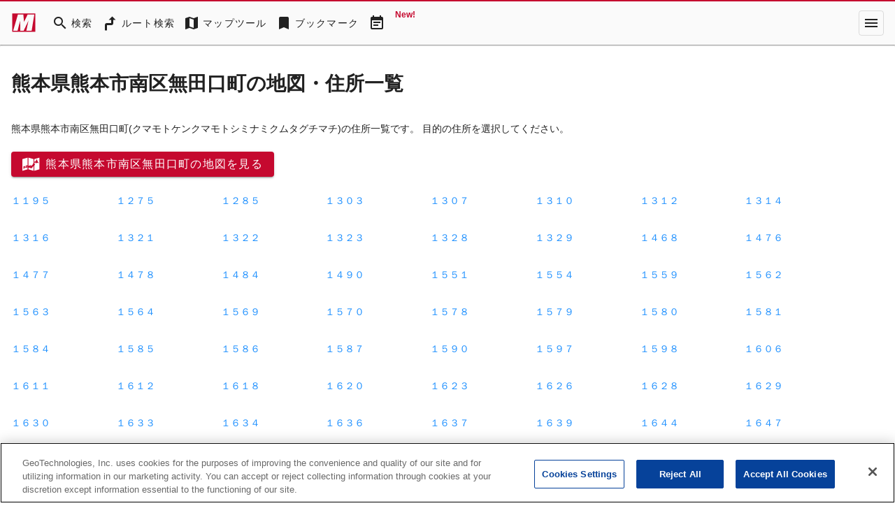

--- FILE ---
content_type: application/javascript
request_url: https://cpt.geniee.jp/hb/v1/157826/988/wrapper.min.js
body_size: 7445
content:
(()=>{var C=Object.defineProperty;var E=Object.getOwnPropertySymbols;var O=Object.prototype.hasOwnProperty,B=Object.prototype.propertyIsEnumerable;var T=(h,m,b)=>m in h?C(h,m,{enumerable:!0,configurable:!0,writable:!0,value:b}):h[m]=b,S=(h,m)=>{for(var b in m||(m={}))O.call(m,b)&&T(h,b,m[b]);if(E)for(var b of E(m))B.call(m,b)&&T(h,b,m[b]);return h};(()=>{if(window.gn_wrapper_executed){console.warn("This script has been called twice.");return}const h=new URLSearchParams(location.search).get("gn_perf")!==null,m=t=>{!h||performance.mark(["loadScript",t,"start"].join("-"))},b=t=>{if(!!h){performance.mark(["loadScript",t,"end"].join("-"));try{performance.measure(["loadScript",t].join("-"),["loadScript",t,"start"].join("-"),["loadScript",t,"end"].join("-"))}catch(e){console.error(e)}}};window.gn_wrapper_executed=!0,window.gn_wrapper_queue=window.gn_wrapper_queue||[],window.googletag=window.googletag||{},window.googletag.cmd=window.googletag.cmd||[],window.gnpb=window.gnpb||{},window.gnpb.que=window.gnpb.que||[],window.gnshbrequest=window.gnshbrequest||{},window.gnshbrequest.cmd=window.gnshbrequest.cmd||[],function(t){var a,i,n,s;const e=o=>o?(o^Math.random()*16>>o/4).toString(16):([1e7]+-1e3+-4e3+-8e3+-1e11).replace(/[018]/g,e);t.gn_pvid=(s=(n=t.gn_pvid)!=null?n:(i=(a=t.crypto)==null?void 0:a.randomUUID)==null?void 0:i.call(a))!=null?s:e()}(window),window.addEventListener("message",function(t){t.data.type==="CptApplyPassback"&&window.gnshbrequest.cmd.push(function(){window.gnshbrequest.applyPassback(t.data.target,t.data.org,!0)})}),function(t){var e={CLICK_URL:"##hb_native_linkurl##",IMG_LINK:"##hb_native_image##",TITLE:"##hb_native_title##",SPONSOR:"##hb_native_brand##"},a=`
<style>
    .gn-nad_container-wrap * {
        margin: 0;
        padding: 0;
        box-sizing: border-box;
        font-family: Hiragino Kaku Gothic Pro,\u30D2\u30E9\u30AE\u30CE\u89D2\u30B4 Pro W3,Meiryo,\u30E1\u30A4\u30EA\u30AA,Osaka,MS PGothic,arial,helvetica,sans-serif;
    }

    .gn-nad_container-wrap {
        position: relative;
    }

    .gn-nad_container {
        text-decoration: none;
        display: flex;
        background: #fff;
        position: relative;
        padding: 8px;
        border-bottom: 1px solid #ccc;
    }

    .gn-nad_image-container {
        width: 80px;
        height: 80px;
        margin-right: 10px;
        flex-shrink: 0;
        background: url(${e.IMG_LINK}) no-repeat center center;
        background-size: cover;
    }

    .gn-nad_text-container {
        position: relative;
        width: 100%;
    }

    .gn-nad_text-title {
        display: -webkit-box;
        -webkit-box-orient: vertical;
        -webkit-line-clamp: 3;
        overflow: hidden;
        color: #333;
        line-height: 1.4;
        font-weight: 700;
        font-size: 14px;
        padding-top: 5px;
    }

    .gn-nad_text-optout {
        position: absolute;
        bottom: 0;
        left: 0;
        color: #999;
        font-size: 10px;
    }
</style>
`,i=`
<div class="gn-nad_container-wrap">
    <a class="gn-nad_container" href="${e.CLICK_URL}" target="_blank">
        <div class="gn-nad_image-container">
        </div>
        <div class="gn-nad_text-container">
            <p class="gn-nad_text-title">${e.TITLE}</p>
            <p class="gn-nad_text-optout">PR ${e.SPONSOR}</p>
        </div>
    </a>
</div>
`;t.gn_native_template=`${a}${i}`}(window),window.__gnpb_analytics=!0,window.__gn_prebid_sampling_rate=1;function x(t){if(Math.random()*100<=window.__gn_prebid_sampling_rate&&window.__gnpb_analytics){var a={t:0,mediaId:157826,eventType:t,elapsedTime:Math.floor(performance.now()),loc:window.location.href,rate:window.__gn_prebid_sampling_rate,pvId:window.gn_pvid},i=new Blob([JSON.stringify(a)],{type:"text/plain"});navigator.sendBeacon("https://beacon.geniee.jp",i)}}window.__gn_config={timeout:1400,sessionTimeout:18e4,uam:{use:!0,pubID:"bb49897c-6ae0-4d48-8db0-c4531321096f",externalApstag:!0},mediaId:157826,publisherId:20713,usePolicyChecker:!0,usePPID:!1,bidCurrency:"JPY",prebid:{useRealTimeData:!1,geoEdgeRealTimeDataKey:"",schainSid:"20713",useID5:!1,useSingleRequest:!0},logTransmissionRate:10,singleRequest:!1,isLD:!1,enableOVKindness:!1,useStableVersion:!0},function(t,e){function a(r,f){m(r);var l=e.createElement("script");l.async=!0,l.src=r,l.addEventListener("load",()=>{b(r)}),e.head.appendChild(l),f&&(l.onload=function(){x("gca")})}function i(){var r=navigator.userAgent;return r?r.indexOf("MSIE ")>-1||r.indexOf("Trident/")>-1:!1}a("https://yads.c.yimg.jp/js/yads-async.js",!1),t.gnslibincluded||(a("https://cpt.geniee.jp/hb/v1/lib/prebid-v9.50.0-a1fef48e.js",!1),i()?a("https://cpt.geniee.jp/hb/v1/lib/gnshbrequest-v5.2.1.es5.js",!0):a("https://cpt.geniee.jp/hb/v1/lib/gnshbrequest-v5.2.1.js",!0),t.gnslibincluded=!0);var n={SPONSORED:1,DESC:2,RATING:3,LIKES:4,DOWNLOADS:5,PRICE:6,SALEPRICE:7,PHONE:8,ADDRESS:9,DESC2:10,DISPLAYURL:11,CTATEXT:12},s={ICON:1,MAIN_IMAGE:3};const o={assets:[{id:1,required:1,img:{type:s.MAIN_IMAGE,w:300,h:100}},{id:2,required:1,title:{len:80}},{id:3,required:1,data:{type:n.SPONSORED}},{id:4,required:1,data:{type:n.DESC}}]};var d=[{gn_hb:1,slotDiv:"1545288",fillzone:{id:1545288,size:[320,100],fillNoAd:!1},formatSpec:{id:10,params:{useHeaderOV:!1,preventsInvisibleAdClick:!1,preventsBottomContentOverlap:!1,bgColor:"rgba(0,0,0,0.00)",closeButton:{position:1,color:"rgba(0,0,0,1.00)",bgColor:"rgba(0,0,0,0.00)",sideSize:16},expansion:{maxHeight:150,useComplementBar:!1}}},id:75183,gamId:"9116787",childGamId:"64987437",code:"1545288",weight:1,codes:[{code:"1545288",weight:1}],slotSizes:[[320,50],[320,100]],mediaTypes:{banner:{sizes:[[320,50],[320,100]],pos:1}},maxWidthBreakpoint:767,minWidthBreakpoint:0,bids:[{bidder:"appnexus",params:{placementId:"31386487"},isPrestitial:!1,video:!1}],useUam:!1,usePrebid:!0,useSafeFrame:!1,useBulkBidRequest:!0,refresh:{use:!1,count:0,gamPolicyInterval:0,viewableInterval:0,excludeAladdin:!1,prebidRefreshPolicies:[]},stopGamTraffic:!1,__unstable_logCommit:!1,allowGAMFluidSize:!0},{gn_hb:1,slotDiv:"1545289",fillzone:{id:1545289,size:[320,100],fillNoAd:!1},formatSpec:{id:10,params:{useHeaderOV:!1,preventsInvisibleAdClick:!1,preventsBottomContentOverlap:!1,bgColor:"rgba(0,0,0,0.00)",closeButton:{position:1,color:"rgba(0,0,0,1.00)",bgColor:"rgba(0,0,0,0.00)",sideSize:16},expansion:{maxHeight:150,useComplementBar:!1}}},id:75184,gamId:"9116787",childGamId:"64987437",code:"1545289",weight:1,codes:[{code:"1545289",weight:1}],slotSizes:[[320,50],[320,100]],mediaTypes:{banner:{sizes:[[320,50],[320,100]],pos:1}},maxWidthBreakpoint:767,minWidthBreakpoint:0,bids:[{bidder:"appnexus",params:{placementId:"31386486"},isPrestitial:!1,video:!1}],useUam:!1,usePrebid:!0,useSafeFrame:!1,useBulkBidRequest:!0,refresh:{use:!1,count:0,gamPolicyInterval:0,viewableInterval:0,excludeAladdin:!1,prebidRefreshPolicies:[]},stopGamTraffic:!1,__unstable_logCommit:!1,allowGAMFluidSize:!0},{gn_hb:1,slotDiv:"1583442",fillzone:{id:1583442,size:[320,100],fillNoAd:!1},formatSpec:{id:10,params:{useHeaderOV:!1,preventsInvisibleAdClick:!1,preventsBottomContentOverlap:!0,bgColor:"rgba(0,0,0,0.00)",closeButton:{position:5,color:"rgba(0,0,0,1.00)",bgColor:"rgba(0,0,0,0.00)",sideSize:16},expansion:{maxHeight:150,useComplementBar:!1}}},id:170506,gamId:"9116787",childGamId:"64987437",code:"1583442",weight:1,codes:[{code:"1583442",weight:1}],slotSizes:[[320,100],[320,50]],mediaTypes:{banner:{sizes:[[320,100],[320,50]],pos:1}},maxWidthBreakpoint:767,minWidthBreakpoint:0,bids:[{bidder:"appnexus",params:{placementId:"35120159"},isPrestitial:!1,video:!1},{bidder:"ix",params:{siteId:"1175109",size:[320,100]},isPrestitial:!1,video:!1},{bidder:"ix",params:{siteId:"1175109",size:[320,50]},isPrestitial:!1,video:!1},{bidder:"pubmatic",params:{publisherId:"157786",adSlot:"6629427"},isPrestitial:!1,video:!1},{bidder:"rtbhouse",params:{publisherId:"hcUYQSExruVUvsQPCBs1",region:"prebid-asia",bidfloor:0},isPrestitial:!1,video:!1},{bidder:"unicorn",params:{accountId:257717,publisherId:9116787,mediaId:"mapfan.com"},isPrestitial:!1,video:!1},{bidder:"logicad",params:{tid:"JMr1"},isPrestitial:!1,video:!1},{bidder:"logicad",params:{tid:"6REg"},isPrestitial:!1,video:!1},{bidder:"openx",params:{platform:"openx",unit:"561948932",delDomain:"genieejapan-d.openx.net"},isPrestitial:!1,video:!1},{bidder:"medianet",params:{cid:"8CUBSU272",crid:"368344142"},isPrestitial:!1,video:!1},{bidder:"yieldone",params:{placementId:"279608"},isPrestitial:!1,video:!1},{bidder:"aja",params:{asi:"GuJkc5l60"},isPrestitial:!1,video:!1},{bidder:"adgeneration",params:{id:"209960"},isPrestitial:!1,video:!1},{bidder:"unruly",params:{siteId:"287056"},isPrestitial:!1,video:!1},{bidder:"geniee",params:{invalidImpBeacon:!1,zoneId:1606967},isPrestitial:!1,video:!1}],useUam:!0,usePrebid:!0,useSafeFrame:!1,useBulkBidRequest:!0,refresh:{use:!0,count:100,gamPolicyInterval:3e4,viewableInterval:3e4,excludeAladdin:!0,prebidRefreshPolicies:[]},stopGamTraffic:!1,__unstable_logCommit:!0,allowGAMFluidSize:!0,floor:{iOS:65,android:90,others:65}},{gn_hb:1,slotDiv:"1583443",fillzone:{id:1583443,size:[728,90],fillNoAd:!1},formatSpec:{id:10,params:{useHeaderOV:!1,preventsInvisibleAdClick:!1,preventsBottomContentOverlap:!0,bgColor:"rgba(0,0,0,0.35)",closeButton:{position:5,color:"rgba(0,0,0,1.00)",bgColor:"rgba(0,0,0,0.00)",sideSize:30}}},id:170510,gamId:"9116787",childGamId:"64987437",code:"1583443",weight:1,codes:[{code:"1583443",weight:1}],slotSizes:[[728,90]],mediaTypes:{banner:{sizes:[[728,90]],pos:1}},maxWidthBreakpoint:2560,minWidthBreakpoint:767,bids:[{bidder:"appnexus",params:{placementId:"35120160"},isPrestitial:!1,video:!1},{bidder:"ix",params:{siteId:"1175110",size:[728,90]},isPrestitial:!1,video:!1},{bidder:"pubmatic",params:{publisherId:"157786",adSlot:"6629428"},isPrestitial:!1,video:!1},{bidder:"rtbhouse",params:{publisherId:"hcUYQSExruVUvsQPCBs1",region:"prebid-asia",bidfloor:0},isPrestitial:!1,video:!1},{bidder:"logicad",params:{tid:"l8Nq"},isPrestitial:!1,video:!1},{bidder:"openx",params:{platform:"openx",unit:"561948933",delDomain:"genieejapan-d.openx.net"},isPrestitial:!1,video:!1},{bidder:"medianet",params:{cid:"8CUBSU272",crid:"667221581"},isPrestitial:!1,video:!1},{bidder:"aja",params:{asi:"F96fltYIT"},isPrestitial:!1,video:!1},{bidder:"yieldone",params:{placementId:"279609"},isPrestitial:!1,video:!1},{bidder:"unruly",params:{siteId:"287057"},isPrestitial:!1,video:!1}],useUam:!0,usePrebid:!0,useSafeFrame:!1,useBulkBidRequest:!0,refresh:{use:!0,count:100,gamPolicyInterval:3e4,viewableInterval:3e4,excludeAladdin:!0,prebidRefreshPolicies:[]},stopGamTraffic:!1,__unstable_logCommit:!0,allowGAMFluidSize:!1},{gn_hb:1,slotDiv:"1609434",fillzone:{id:1609434,size:[320,50],fillNoAd:!0},formatSpec:{id:10,params:{useHeaderOV:!1,preventsInvisibleAdClick:!1,preventsBottomContentOverlap:!0,bgColor:"rgba(0,0,0,0.00)",closeButton:{position:5,color:"rgba(0,0,0,1.00)",bgColor:"rgba(0,0,0,0.00)",sideSize:16},expansion:{maxHeight:150,useComplementBar:!1}}},id:180871,gamId:"9116787",childGamId:"64987437",code:"1609434",weight:1,codes:[{code:"1609434",weight:1}],slotSizes:[[320,50]],mediaTypes:{banner:{sizes:[[320,50]],pos:1}},maxWidthBreakpoint:767,minWidthBreakpoint:0,bids:[{bidder:"appnexus",params:{placementId:"37092772"},isPrestitial:!1,video:!1},{bidder:"pubmatic",params:{publisherId:"157786",adSlot:"7388205"},isPrestitial:!1,video:!1},{bidder:"yieldone",params:{placementId:"289763"},isPrestitial:!1,video:!1},{bidder:"rtbhouse",params:{publisherId:"hcUYQSExruVUvsQPCBs1",region:"prebid-asia",bidfloor:0},isPrestitial:!1,video:!1},{bidder:"fluct",params:{groupId:"1000192839",tagId:"45195:1000305724"},isPrestitial:!1,video:!1},{bidder:"criteo",params:{networkId:8616,uid:509761,networkId:8616},isPrestitial:!1,video:!1},{bidder:"geniee",params:{invalidImpBeacon:!1,zoneId:1610192},isPrestitial:!1,video:!1},{bidder:"openx",params:{platform:"openx",unit:"564775866",delDomain:"genieejapan-d.openx.net"},isPrestitial:!1,video:!1},{bidder:"unicorn",params:{mediaId:"mapfan.com",publisherId:9116787,accountId:257717},isPrestitial:!1,video:!1},{bidder:"medianet",params:{cid:"8CUBSU272",crid:"630288566"},isPrestitial:!1,video:!1},{bidder:"ix",params:{siteId:"1312057",size:[320,50]},isPrestitial:!1,video:!1},{bidder:"logicad",params:{tid:"6E2M"},isPrestitial:!1,video:!1},{bidder:"unruly",params:{siteId:"297240"},isPrestitial:!1,video:!1}],useUam:!0,usePrebid:!0,useSafeFrame:!1,useBulkBidRequest:!1,refresh:{use:!0,count:5,gamPolicyInterval:3e4,viewableInterval:3e4,excludeAladdin:!0,prebidRefreshPolicies:[]},stopGamTraffic:!1,__unstable_logCommit:!0,allowGAMFluidSize:!0}];t.gnThirdPartySlots=[{aladdinZoneId:1594744,slotDiv:"1594744",deliversOnlyDebugMode:!1,limitationScript:"",sendsLog:!0,usePolicyChecker:!1,tags:[{vendor:"zelto",tag:`<script data-cfasync="false" type="text/javascript">
(function(w, d) {
        var s = d.createElement('script');
        s.src = '//cdn.adpushup.com/46336/adpushup.js';
        s.crossOrigin='anonymous'; 
        s.type = 'text/javascript'; s.async = true;
        (d.getElementsByTagName('head')[0] || d.getElementsByTagName('body')[0]).appendChild(s);
        w.adpushup = w.adpushup || {que:[]};
})(window, document);

<\/script>
<div id="4504dfeb-9712-4021-b422-7fbacbf43990" class="_ap_apex_ad" max-height="360" style="width:300px;">
        <script>
                var adpushup = window.adpushup = window.adpushup || {};
                adpushup.que = adpushup.que || [];
                adpushup.que.push(function() {
                        adpushup.triggerAd("4504dfeb-9712-4021-b422-7fbacbf43990");
                });
        <\/script>
</div>`,weight:25,isFiller:!1,zoneId:0},{vendor:"truvid",tag:'<script data-cfasync="false" async type="text/javascript" src="https://go.trvdp.com/init/15846.js?pid=12391"><\/script>',weight:75,isFiller:!1,zoneId:0}]}],t.gnshbrequest.cmd.push(function(){t.gnshbrequest.addAdUnits(d).run()})}(window,document);{const t={};{const e=r=>new URLSearchParams(window.location.search).get(r),a=["1","true"].includes(e("es_debug")),i=r=>{const{backgroundColor:f,fontColor:l}=S({backgroundColor:"#1A57A0",fontColor:"#fff"},r);return`display:inline-block;color:${l};background-color:${f};padding:1px 4px; margin-right: 2px; border-radius:3px;`},n={primary:i({backgroundColor:"#2ac9bc"}),blue:i({backgroundColor:"#1A57A0"}),red:i({backgroundColor:"#9e1a5c"}),black:i({backgroundColor:"#333333"})},s=(...r)=>{const f=[{label:"Extra Script",style:n.primary},...r,{label:`${Math.floor(performance.now())}ms`,style:n.black}],l=f.reduce((v,{label:y})=>`${v}%c${y}`,""),I=f.map(({style:v})=>v);return[l,...I]},o=(...r)=>{a&&console.debug(...s({label:"INFO",style:n.blue}),...r)},d=(...r)=>{a&&console.debug(...s({label:"ERROR",style:n.red}),...r)};t.log=o,t.errorLog=d}{const e=navigator.userAgent.toLowerCase(),a="ontouchstart"in document,i=()=>e.includes("iphone")||e.includes("ipod")||e.includes("android")&&e.includes("mobile")||e.includes("bb10")||e.includes("windows phone"),n=()=>e.includes("ipad")||e.includes("macintosh")&&a||e.includes("android")&&!e.includes("mobile")||e.includes("playbook")||e.includes("kindle")||e.includes("silk"),s=()=>!i()&&!n(),o=()=>e.includes("iphone"),d=()=>e.includes("ipad")||e.includes("macintosh")&&a,r=()=>e.includes("android"),f=()=>o()?"iOS":d()?"iPadOS":r()?"Android":e.includes("mac os x")&&!a?"macOS":e.includes("windows")?"Windows":e.includes("linux")?"Linux":"unknown";t.isMobile=i,t.isTablet=n,t.isPC=s,t.isIOS=o,t.isIPadOS=d,t.isAndroid=r,t.getOS=f}{const e=(a,i)=>{const n=20,s=d=>d.data.height>1&&d.data.width>1&&a.includes(d.data.divId),o=d=>{const r=document.querySelector(i);!r||(r.style.bottom=`${d+n}px`)};window.addEventListener("message",d=>{if(d.data.type!=="CptAdResized"||!s(d))return;const r=window.innerWidth/d.data.width,f=d.data.height*r;o(f)})};t.spOvPreventOverlap=e}{const e=(a,i)=>{const n=20,s=d=>d.data.height>1&&d.data.width>1&&a.includes(d.data.divId),o=d=>{const r=document.querySelector(i);!r||(r.style.bottom=`${d+n}px`)};window.addEventListener("message",d=>{d.data.type==="CptAdResized"&&(!s(d)||o(d.data.height))})};t.pcOvPreventOverlap=e}{const e=a=>{const i=s=>s.data.height>1&&s.data.width>1&&a.includes(s.data.divId),n=()=>{const s=document.getElementById("geniee_overlay_close");!s||(s.style.position="absolute",s.style.left="0")};window.addEventListener("message",s=>{s.data.type==="CptAdResized"&&(!i(s)||n())})};t.pcOvBtnChangePositionLeft=e}{const e=a=>{const i=document.createElement("style");i.innerHTML=`
      ${a} #geniee_overlay_outer,
      ${a} #flexible-sticky-outer,
      ${a} #flexible-sticky-inner > div {
        opacity: 0!important;
        z-index: -1!important;
        visibility: hidden!important;
      }`,document.head.appendChild(i)};t.ovHideAtMediaShow=e}{const e=a=>{const i=n=>a.indexOf(n.data.divId)>-1;window.addEventListener("message",n=>{if(n.data.type!=="CptAdRendered"||!i(n))return;const s=document.getElementById(n.data.divId);!s||(s.style.textAlign="center")})};t.bnrPositionCenter=e}{const e=(a,i,n,s,o,d)=>{const r=(c,p,u)=>p>1&&c>1&&a.indexOf(u)>-1,f="geniee_hd_overlay_close",l={MIDDLE_LEFT:"middle_left",MIDDLE_RIGHT:"middle_right",BOTTOM_LEFT:"bottom_left",BOTTOM_RIGHT:"bottom_right",MIDDLE_LEFT_END:"middle_left_end"},I=()=>{switch(s){case l.MIDDLE_LEFT:return`bottom:0;left:-${i}px;`;case l.MIDDLE_RIGHT:return`bottom:0;right:-${i}px;`;case l.BOTTOM_LEFT:return`bottom:-${i}px;left:0;`;case l.BOTTOM_RIGHT:return`bottom:-${i}px;right:0;`;case l.MIDDLE_LEFT_END:return"bottom:0;left:0;";default:return`bottom:0;left:-${i}px;`}},v=(c,p,u,g)=>{c.style=`width:${u}px;height:${g}px;margin:0 auto;position:relative;`,s===l.MIDDLE_LEFT_END&&(c.style.position="static"),p.style=`position:fixed;top:0;left:0;width:100%;z-index: 1000000000;visibility:visible;background:${d};`,document.body.style.marginTop=`${g}px`},y=(c,p)=>{const u=document.createElement("span");u.setAttribute("role","button"),u.setAttribute("id",f),u.style=`position:absolute;${I()}width:${i}px;height:${i}px;background:${o};`,u.innerHTML=`<svg xmlns="http://www.w3.org/2000/svg" viewBox="0 0 512 512" width="${i}" height="${i}" style="vertical-align:top;"><g><polygon points="512,52.535 459.467,0.002 256.002,203.462 52.538,0.002 0,52.535 203.47,256.005 0,459.465 52.533,511.998 256.002,308.527 459.467,511.998 512,459.475 308.536,256.005" style="fill:${n};stroke:${n};stroke-width:10px;"></polygon></g></svg>`,c.appendChild(u),u.addEventListener("click",()=>{p.style.display="none",document.body.style.marginTop="0"})};window.addEventListener("message",c=>{if(c.data.type!=="CptAdResized")return;const p=c.data.width,u=c.data.height,g=c.data.divId;if(!r(p,u,g))return;const w=document.getElementById(g),_=w.parentNode;!w||!_||(v(w,_,p,u),document.getElementById(f))||y(w,_)})};t.pcHeaderOverlay=e}{const e=(a,i,n,s,o,d)=>{const r=(c,p,u)=>p>1&&c>1&&a.indexOf(u)>-1,f="geniee_hd_overlay_close",l={MIDDLE_LEFT:"middle_left",MIDDLE_RIGHT:"middle_right",BOTTOM_LEFT:"bottom_left",BOTTOM_RIGHT:"bottom_right"},I=()=>{switch(s){case l.MIDDLE_LEFT:return"flex-direction:row-reverse;transform-origin:right top;";case l.MIDDLE_RIGHT:return"transform-origin:left top;";case l.BOTTOM_LEFT:return`position:absolute;bottom:-${i}px;left:0;`;case l.BOTTOM_RIGHT:return`position:absolute;bottom:-${i}px;right:0;`;default:return`position:absolute;bottom:-${i}px;left:0;`}},v=(c,p,u)=>{let g=window.innerWidth/p;(s===l.BOTTOM_LEFT||s===l.BOTTOM_RIGHT)&&(c.style=`
          position:fixed;
          inset: 0 0 auto 0;
          transform: scale(${g});
          transform-origin:left top;
          z-index: 1000000000;
          width:${p}px;
          height:${u}px;
          visibility:visible;
        `),(s===l.MIDDLE_LEFT||s===l.MIDDLE_RIGHT)&&(g=window.innerWidth/(parseInt(p)+parseInt(i)),c.style=`
          position:fixed;
          inset: 0 0 auto 0;
          transform: scale(${g});
          z-index:1000000000;
          display:flex;
          align-items:flex-end;
          ${I()}
          background:${d};
          visibility:visible;
        `),document.body.style.marginTop=`${u*g}px`},y=c=>{const p=document.createElement("span");p.setAttribute("role","button"),p.setAttribute("id",f),p.style=`${I()}width:${i}px;height:${i}px;background:${o};`,p.innerHTML=`<svg xmlns="http://www.w3.org/2000/svg" viewBox="0 0 512 512" width="${i}" height="${i}" style="vertical-align:top;"><g><polygon points="512,52.535 459.467,0.002 256.002,203.462 52.538,0.002 0,52.535 203.47,256.005 0,459.465 52.533,511.998 256.002,308.527 459.467,511.998 512,459.475 308.536,256.005" style="fill:${n};stroke:${n};stroke-width:10px;"></polygon></g></svg>`,c.appendChild(p),p.addEventListener("click",()=>{c.style.display="none",document.body.style.marginTop="0"})};window.addEventListener("message",c=>{if(c.data.type!=="CptAdResized")return;const p=c.data.width,u=c.data.height,g=c.data.divId;if(!r(p,u,g))return;const w=document.getElementById(g),_=w.parentNode;!w||!_||(v(_,p,u),document.getElementById(f))||y(_)})};t.spHeaderOverlay=e}{const e=(a,i)=>{const n=o=>o.data.height>1&&o.data.width>1&&a.includes(o.data.divId),s=()=>{const o=document.getElementById("geniee_overlay_outer")||document.getElementById("flexible-sticky-outer");!o||(o.style.zIndex=i)};window.addEventListener("message",o=>{o.data.type==="CptAdResized"&&(!n(o)||s())})};t.changeOvZindex=e}((e,a)=>{(s=>{const o=a.createElement("script");o.async=!0,o.src=s,a.head.appendChild(o)})("https://js.gsspcln.jp/w/ad_format/reward/gnsrwdmod.js",!1);const n={id:1,divId:"offerwall",format:"offerwall",profiles:[{adserver:"google",gamId:"9116787",code:t.isMobile()?"1596064":"1596065"},{adserver:"geniee",aladdinZoneId:t.isMobile()?1596064:1596065}],weight:1,stopGamTraffic:!1,limitations:{frequencyControl:{type:"time",frequencyMinute:1440},offerRequirements:{}},popup:{type:"template",logo:{url:"https://mapfan.com/assets/images/svg/mapfan_logo.svg"},title:{fontColor:"#555",fontWeight:"bold",fontSize:24,text:"\u5E83\u544A\u8868\u793A\u5F8C\u306B\u7D9A\u304D\u304C\u898B\u3089\u308C\u307E\u3059"},description:{fontColor:"#888",fontWeight:"normal",fontSize:16,text:"\u5E83\u544A\u3092\u3054\u89A7\u3044\u305F\u3060\u304F\u3068\u5F15\u304D\u7D9A\u304D\u3054\u5229\u7528\u3044\u305F\u3060\u3051\u307E\u3059\u3002"},info:{fontColor:"#888",fontWeight:"normal",fontSize:14,text:"\u7D9A\u304D\u3092\u898B\u308B\u306B\u306F\u3053\u3061\u3089"},button:{backgroundColor:"#C5092F",fontColor:"#FFF",fontWeight:"bold",fontSize:20,text:"\u77ED\u3044\u5E83\u544A\u3092\u898B\u308B"}}};e.gnshbrequest.cmd.push(function(){})})(window,document)}x("wca");{const t=e=>{try{e()}catch(a){console.error(a)}};if(Array.isArray(window.gn_wrapper_queue)){for(;window.gn_wrapper_queue.length;){const e=window.gn_wrapper_queue.shift();t(e)}window.gn_wrapper_queue={push:t,unshift:t}}}})();})();
